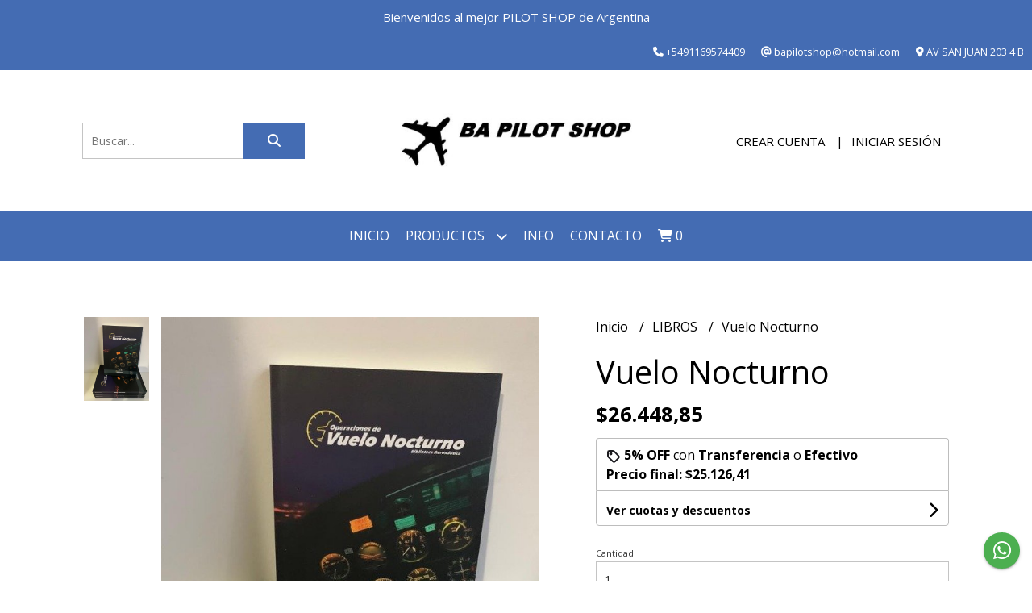

--- FILE ---
content_type: text/html; charset=UTF-8
request_url: https://bapilotshop.com.ar/libros/vuelo-nocturno
body_size: 16899
content:
<!DOCTYPE html>
<html lang="es">
<head> 
    <meta charset="UTF-8">
    <meta name="viewport" content="width=device-width,user-scalable=no,initial-scale=1.0,minimum-scale=1.0,maximum-scale=1.0"/>
    <meta name="csrf-token" content="5tg1PjhgUZdG1Vn2M06g5dC3w9fIdR6lNj6GQSXG">
    <meta http-equiv="X-UA-Compatible" content="ie=edge">
        <link rel="canonical" href="https://www.bapilotshop.com.ar/libros/vuelo-nocturno">
    <title>Vuelo Nocturno - BA PILOT SHOP</title>
     
    <meta name="description" content="Este libro trata de las habilidades del piloto para adaptarse a un vuelo sin visibilidad.">
    <meta property="og:url" content="https://www.bapilotshop.com.ar/libros/vuelo-nocturno"/>
    <meta property="og:type" content="product"/> 
    <meta property="og:title" content="Vuelo Nocturno"/>
    <meta property="og:description" content="Este libro trata de las habilidades del piloto para adaptarse a un vuelo sin visibilidad."/>
    <meta property="og:image" content="https://d22fxaf9t8d39k.cloudfront.net/0ecf0e9b111e144bf77b3b941725c6c3f5d8b6fe8145d53264193d4de11b187448024.jpg"/>
                <meta property="product:price:amount" content="26448.85"/> 
        <meta property="og:price:amount" content="26448.85"/> 
        <meta property="product:price:currency" content="ARS"/>
        <link rel="stylesheet" href="https://cdn.jsdelivr.net/npm/uikit@3.5.10/dist/css/uikit.min.css" />
    <link rel="stylesheet" href="https://d2gsyhqn7794lh.cloudfront.net/all.min.css" />
    <link rel="stylesheet" href="https://fonts.googleapis.com/css2?family=Open+Sans:wght@300;400;700&display=swap">
    <link rel="shortcut icon" href="https://d22fxaf9t8d39k.cloudfront.net/favicon.png"/>
    <style type="text/css">
        .uk-h1, .uk-h2, .uk-h3, .uk-h4, .uk-h5, .uk-h6, .uk-heading-2xlarge, .uk-heading-large, .uk-heading-medium, .uk-heading-small, .uk-heading-xlarge, h1, h2, h3, h4, h5, h6 
        { 
            font-family: 'Open Sans', sans-serif; 
        }
        html, body, p, span, .field__label, .field__input, .field__textarea, .field__select 
        { 
            font-family: 'Open Sans', sans-serif; 
        }
        .background--primary, .background--primary-hover:hover
        { 
            background-color: #446cb3; 
        } 
        .text--primary, .text--primary-hover:hover, body
        { 
            color: #000000; 
        }
        .contrast_text--primary, .contrast_text--primary-hover:hover
        { 
            color: #ffffff; 
        }
        .background--secondary, .background--secondary-hover:hover
        { 
            background-color: #6f96db; 
        } 
        .text--secondary, .text--secondary-hover:hover
        { 
            color: #000000; 
        }
        .contrast_text--secondary, .contrast_text--secondary-hover:hover
        { 
            color: #ffffff; 
        }
        .checkbox__check:checked::before
        {
            border: solid #446cb3;
        }
        .checkbox__check:checked,.checkbox__check:checked:focus
        {
            border: 1px solid #446cb3; 
        }
        .checkbox__check:checked + .checkout__label-text
        {
            color: #446cb3;
        }
        .border--primary
        {
            border: solid #000000; 
        }
        .border-radius
        {
            border-radius: 0px;
        }
        .field__input.border-radius, .field__select.border-radius, .field__textarea.border-radius
        {
            border-radius: 0px;
        }
        .field__input.border-radius.field__input--right-button
        {
            border-top-right-radius: 0px;
            border-bottom-right-radius: 0px;
        }
    </style>
    <link rel="stylesheet" href="https://d2op8dwcequzql.cloudfront.net/assets/1.35.0/templates/elegant/css/style.css"/>
                </head>
<body>

    
    <div id="mobile-menu-sidenav" class="mobile-menu-sidenav" uk-offcanvas="overlay: true; flip: false; mode: slide">
    <div class="mobile-menu-sidenav__offcanvas-bar uk-offcanvas-bar uk-offcanvas-bar--desktop-small uk-offcanvas-bar--mobile-small text--primary">
        <button class="mobile-menu-sidenav__offcanvas-close uk-offcanvas-close text--primary" type="button" uk-close></button>
        <div class="mobile-menu-sidenav__menu">
                <ul class="mobile-menu-sidenav__list uk-nav-default uk-nav-parent-icon" uk-nav>
                    <li class="mobile-menu-sidenav__list-item">
                        <a href="https://bapilotshop.com.ar" class="mobile-menu-sidenav__item-link">Inicio</a>
                    </li>
                    <li class="mobile-menu-sidenav__list-item uk-parent">
                        <a href="/productos" class="mobile-menu-sidenav__item-link">Productos</a>
                                                    <ul class="mobile-menu-sidenav__sublist uk-nav-default uk-nav-sub uk-nav-parent-icon" uk-nav>
                <li class="mobile-menu-sidenav__list-item">
            <a href="https://bapilotshop.com.ar/productos" class="mobile-menu-sidenav__item-link">
                Ver todo en Productos
            </a>
        </li>
                                            <li class="mobile-menu-sidenav__list-item">
                    <a href="https://bapilotshop.com.ar/accesorios" class="mobile-menu-sidenav__item-link">
                        ACCESORIOS
                    </a>
                </li>
                                                            <li class="mobile-menu-sidenav__list-item">
                    <a href="https://bapilotshop.com.ar/auriculares-headsets" class="mobile-menu-sidenav__item-link">
                        AURICULARES - HEADSETS
                    </a>
                </li>
                                                            <li class="mobile-menu-sidenav__list-item">
                    <a href="https://bapilotshop.com.ar/cartografia" class="mobile-menu-sidenav__item-link">
                        CARTOGRAFIA
                    </a>
                </li>
                                                            <li class="mobile-menu-sidenav__list-item">
                    <a href="https://bapilotshop.com.ar/computadores-y-plotters" class="mobile-menu-sidenav__item-link">
                        COMPUTADORES Y PLOTTERS
                    </a>
                </li>
                                                            <li class="mobile-menu-sidenav__list-item">
                    <a href="https://bapilotshop.com.ar/gps" class="mobile-menu-sidenav__item-link">
                        GPS
                    </a>
                </li>
                                                            <li class="mobile-menu-sidenav__list-item">
                    <a href="https://bapilotshop.com.ar/indumentaria" class="mobile-menu-sidenav__item-link">
                        INDUMENTARIA
                    </a>
                </li>
                                                            <li class="mobile-menu-sidenav__list-item">
                    <a href="https://bapilotshop.com.ar/libros" class="mobile-menu-sidenav__item-link">
                        LIBROS
                    </a>
                </li>
                                                            <li class="mobile-menu-sidenav__list-item">
                    <a href="https://bapilotshop.com.ar/libros-de-vuelo" class="mobile-menu-sidenav__item-link">
                        LIBROS DE VUELO
                    </a>
                </li>
                                                            <li class="mobile-menu-sidenav__list-item">
                    <a href="https://bapilotshop.com.ar/maquetas" class="mobile-menu-sidenav__item-link">
                        MAQUETAS
                    </a>
                </li>
                                                            <li class="mobile-menu-sidenav__list-item">
                    <a href="https://bapilotshop.com.ar/pierneras" class="mobile-menu-sidenav__item-link">
                        PIERNERAS
                    </a>
                </li>
                                                            <li class="mobile-menu-sidenav__list-item">
                    <a href="https://bapilotshop.com.ar/simulacion-de-vuelo" class="mobile-menu-sidenav__item-link">
                        SIMULACION DE VUELO
                    </a>
                </li>
                                                            <li class="mobile-menu-sidenav__list-item">
                    <a href="https://bapilotshop.com.ar/vhf" class="mobile-menu-sidenav__item-link">
                        VHF
                    </a>
                </li>
                        </ul>                                            </li>
                                                                        <li class="mobile-menu-sidenav__list-item">
                                <a href="https://bapilotshop.com.ar/info" class="mobile-menu-sidenav__item-link">INFO</a>
                            </li>
                                                                                                            <li class="mobile-menu-sidenav__list-item">
                            <a href="#contact-modal" class="mobile-menu-sidenav__item-link" uk-toggle>Contacto</a>
                        </li>
                                        <li class="mobile-menu-sidenav__list-item mobile-menu-sidenav__list-item--divider"></li>
                                            <li class="mobile-menu-sidenav__list-item">
                            <a href="#register-modal" class="mobile-menu-sidenav__item-link" uk-toggle>Crear cuenta</a>
                        </li>
                        <li class="mobile-menu-sidenav__list-item">
                            <a href="#login-modal" class="mobile-menu-sidenav__item-link" uk-toggle>Iniciar sesión</a>
                        </li>
                                                            </ul>
            </div>
    </div>
</div>    

    
            <div class="header-announcement background--primary">
            <p class="header-announcement__text contrast_text--primary">
                                    Bienvenidos al mejor PILOT SHOP de Argentina
                            </p>
        </div>
        

    
    <div class="header-contact uk-visible@s background--primary">
        <ul class="header-contact__list">
                            <li class="header-contact__list-item contrast_text--primary">
                    <i class="fas fa-phone"></i> +5491169574409
                </li>
                        <li class="header-contact__list-item contrast_text--primary">
                <i class="fas fa-at"></i> bapilotshop@hotmail.com
            </li>
                            <li class="header-contact__list-item contrast_text--primary">
                    <i class="fas fa-map-marker-alt"></i> AV SAN  JUAN 203 4 B
                </li>
                    </ul>
    </div>
    

    <div class="header uk-container">

        
        <div class="header-search header__left uk-flex uk-flex-center uk-flex-middle">
            <form method="GET" action="/search" class="header-search__form uk-flex-1">
                <div class="uk-grid-collapse uk-flex-center uk-grid" uk-grid>
                    <div class="uk-width-1-2@s uk-width-3-5">
                        <div class="field field--search">
                            <input type="text" name="q" min-length="2" id="search" class="field__input border-radius header-search__input field__input--right-button" autocomplete="off" placeholder="Buscar..." required/>
                        </div>
                    </div>
                    <div class="uk-width-auto@s uk-width-auto">
                        <button type="submit" id="search-btn" class="button uk-button-input--no-radius button--full background--primary background--primary-hover contrast_text--primary contrast_text--primary-hover uk-button uk-button-input border-radius"  data-label="&lt;i class=&quot;fas fa-search&quot;&gt;&lt;/i&gt;" data-spinner-ratio="0.75" >
     
        <i class="fas fa-search"></i>
    </button>                    </div>
                </div>
            </form>
        </div>
        

        
        <div class="header-logo header__center uk-flex uk-flex-center uk-flex-middle">
             
                <a href="https://bapilotshop.com.ar" class="header-logo__link">
                    <img src="https://d22fxaf9t8d39k.cloudfront.net/c13217f75a68d3d962cdb0de254c177c88094718e7df5e2e918148a08b602caa48024.jpeg" class="header-logo__image" alt="Logo"/>
                </a>
                    </div>
        

        
        <div class="header-top__user header__right uk-flex uk-flex-center uk-flex-middle">
            <ul class="header-top__user-list uk-flex uk-flex-row">
                                    <li class="user-list__item text--primary">
                        <a href="#register-modal" class="user-list__link" uk-toggle>Crear cuenta</a>
                    </li>
                    <li class="user-list__item text--primary">
                        <a href="#login-modal" class="user-list__link" uk-toggle>Iniciar sesión</a>
                    </li>
                            </ul>
        </div>
        

    </div>

    
    <div class="header-menu background--primary">
        <div class="uk-container">
            
            <nav class="header-menu__desktop uk-flex uk-flex-middle uk-flex-center uk-flex-wrap uk-visible@m">
                <ul class="header-menu__desktop-list uk-flex uk-flex-middle uk-flex-wrap">
                    <li class="desktop-list__item contrast_text--primary">
                        <a href="https://bapilotshop.com.ar" class="desktop-list__link">
                            Inicio
                        </a>
                    </li>
                    <li class="desktop-list__item contrast_text--primary">
                        <a href="/productos" class="desktop-list__link">Productos <i class="desktop-list__down-icon contrast_text--primary fas fa-chevron-down"></i></a>
                                                    <ul class="nav first background--primary">
                                        <li class="desktop-list__subitem contrast_text--primary">
                    <a href="https://bapilotshop.com.ar/accesorios" class="desktop-list__link">
                        ACCESORIOS
                    </a>
                </li>
                                                            <li class="desktop-list__subitem contrast_text--primary">
                    <a href="https://bapilotshop.com.ar/auriculares-headsets" class="desktop-list__link">
                        AURICULARES - HEADSETS
                    </a>
                </li>
                                                            <li class="desktop-list__subitem contrast_text--primary">
                    <a href="https://bapilotshop.com.ar/cartografia" class="desktop-list__link">
                        CARTOGRAFIA
                    </a>
                </li>
                                                            <li class="desktop-list__subitem contrast_text--primary">
                    <a href="https://bapilotshop.com.ar/computadores-y-plotters" class="desktop-list__link">
                        COMPUTADORES Y PLOTTERS
                    </a>
                </li>
                                                            <li class="desktop-list__subitem contrast_text--primary">
                    <a href="https://bapilotshop.com.ar/gps" class="desktop-list__link">
                        GPS
                    </a>
                </li>
                                                            <li class="desktop-list__subitem contrast_text--primary">
                    <a href="https://bapilotshop.com.ar/indumentaria" class="desktop-list__link">
                        INDUMENTARIA
                    </a>
                </li>
                                                            <li class="desktop-list__subitem contrast_text--primary">
                    <a href="https://bapilotshop.com.ar/libros" class="desktop-list__link">
                        LIBROS
                    </a>
                </li>
                                                            <li class="desktop-list__subitem contrast_text--primary">
                    <a href="https://bapilotshop.com.ar/libros-de-vuelo" class="desktop-list__link">
                        LIBROS DE VUELO
                    </a>
                </li>
                                                            <li class="desktop-list__subitem contrast_text--primary">
                    <a href="https://bapilotshop.com.ar/maquetas" class="desktop-list__link">
                        MAQUETAS
                    </a>
                </li>
                                                            <li class="desktop-list__subitem contrast_text--primary">
                    <a href="https://bapilotshop.com.ar/pierneras" class="desktop-list__link">
                        PIERNERAS
                    </a>
                </li>
                                                            <li class="desktop-list__subitem contrast_text--primary">
                    <a href="https://bapilotshop.com.ar/simulacion-de-vuelo" class="desktop-list__link">
                        SIMULACION DE VUELO
                    </a>
                </li>
                                                            <li class="desktop-list__subitem contrast_text--primary">
                    <a href="https://bapilotshop.com.ar/vhf" class="desktop-list__link">
                        VHF
                    </a>
                </li>
                        </ul>                                            </li>
                                                                        <li class="desktop-list__item contrast_text--primary">
                                <a href="https://bapilotshop.com.ar/info" class="desktop-list__link">
                                    INFO
                                </a>
                            </li>
                                                                                                                                <li class="desktop-list__item contrast_text--primary">
                            <a href="#contact-modal" class="desktop-list__link" uk-toggle>
                                Contacto
                            </a>
                        </li>
                                        <li class="desktop-list__item desktop-list__item--cart contrast_text--primary">
                        <a href="#" uk-toggle="target: #cart-sidenav" class="desktop-list__link">
                            <i class="contrast_text--primary fas fa-shopping-cart"></i>
                            <span class="cart-qty contrast_text--primary">0</span>
                        </a>
                    </li>
                </ul>
            </nav>
            
            
            
            <nav class="header-menu__mobile uk-flex uk-flex-middle uk-flex-between uk-hidden@m">
                <div class="mobile__hamburger">
                    <a href="#" class="mobile__hamburger-btn contrast_text--primary" uk-toggle="target: #mobile-menu-sidenav"><i class="fas fa-bars contrast_text--primary"></i></a>
                </div>
                <div class="mobile__actions">
                    <ul class="mobile__actions-list uk-flex uk-flex-row uk-flex-middle">
                        <li class="actions-list__item text--primary">
                            <a href="#" uk-toggle="target: #cart-sidenav" class="actions-list__item contrast_text--primary">
                                <i class="contrast_text--primary fas fa-shopping-cart"></i>
                                <span class="cart-qty contrast_text--primary">0</span>
                            </a>
                        </li>
                    </ul>
                </div>
            </nav>
            
        </div>
    </div>
    

    
        <section class="product-vip uk-container uk-section-block--m uk-section-block--half">
        <div class="product-vip__container uk-grid-large uk-flex-center uk-grid" uk-grid>
            
                            <div class="product-vip__left-container uk-width-1-2@s uk-width-1-1">
                    <div class="uk-grid-small uk-grid" uk-grid>
                        <div class="uk-width-1-6@m uk-visible@m">
                            <div class="product-vip__images-scroll-container">
                                                                <div class="product-vip__images-grid">
                                    <ul class="product-vip__images-grid-list">
                                                                                    <li class="product-vip__images-grid-list-item" data-index=0>
                                                <img data-src="https://d22fxaf9t8d39k.cloudfront.net/0ecf0e9b111e144bf77b3b941725c6c3f5d8b6fe8145d53264193d4de11b187448024.jpg" 
                                                class="product-vip__images-grid-mini-image lazy-image" 
                                                alt="Miniatura de producto - 0">
                                            </li>
                                         
                                    </ul>
                                </div>
                                                            </div>
                        </div>
                        <div class="uk-width-5-6@m uk-width-1-1">
                            <div class="product__vip-images-grid-wrapper">
                                <div uk-lightbox>
                                    <a class="product-vip__images-grid-full-image-lightbox" href="https://d22fxaf9t8d39k.cloudfront.net/0ecf0e9b111e144bf77b3b941725c6c3f5d8b6fe8145d53264193d4de11b187448024.jpg">
                                        <img src="https://d22fxaf9t8d39k.cloudfront.net/0ecf0e9b111e144bf77b3b941725c6c3f5d8b6fe8145d53264193d4de11b187448024.jpg" class="product-vip__images-grid-full-image">
                                    </a>
                                                                            <a href="https://d22fxaf9t8d39k.cloudfront.net/0ecf0e9b111e144bf77b3b941725c6c3f5d8b6fe8145d53264193d4de11b187448024.jpg"></a>
                                     
                                </div>
                            </div>
                        </div>
                         <div class="uk-width-1-1 uk-hidden@m">
                            <div class="product-vip__images-scroll-container-horizontal">
                                                                <div class="product-vip__images-grid-horizontal">
                                    <ul class="product-vip__images-grid-list uk-flex uk-flex-row">
                                                                                    <li class="product-vip__images-grid-list-item" data-index=0>
                                                <img data-src="https://d22fxaf9t8d39k.cloudfront.net/0ecf0e9b111e144bf77b3b941725c6c3f5d8b6fe8145d53264193d4de11b187448024.jpg" class="product-vip__images-grid-mini-image lazy-image" alt="Miniatura de producto - 0">
                                            </li>
                                         
                                    </ul>
                                </div>
                                                            </div>
                        </div>
                    </div>
                    <div class="product-vip__description uk-visible@m ql-container">
                        <p>Este libro trata de las habilidades del piloto para adaptarse a un vuelo sin visibilidad.</p>
                    </div>
                </div>
                        
            
            <div class="product-vip__right-container uk-width-2-5@m uk-width-1-1">
                <div class="uk-child-width-1-1 uk-grid" uk-grid>
                    <div>
                        <ul class="product-vip__breadcrumb breadcrumb">
                            <li class="breadcrumb__item">
                                <a href="https://bapilotshop.com.ar" class="breadcrumb__link text--primary text--primary-hover">
                                    Inicio
                                </a>
                            </li>
                                                            <li class="breadcrumb__item">
                                    <a href="https://bapilotshop.com.ar/libros" class="breadcrumb__link text--primary text--primary-hover">
                                        LIBROS
                                    </a>
                                </li>
                                                        <li class="breadcrumb__item">
                                <a href="https://bapilotshop.com.ar" class="breadcrumb__link text--primary text--primary-hover">
                                    Vuelo Nocturno
                                </a>
                            </li>
                        </ul>
                        <h1 class="product-vip__title text--primary">Vuelo Nocturno</h1>
                         
                            <p class="product-vip__price uk-flex uk-flex-middle text--primary">
                                <span class="product-vip__price-value">
                                                                        $26.448,85
                                </span>
                                                            </p>
                                                                                                
                                                                        <div class="product-vip__show-payment-offers-discount" data-discount="5">
                                        <svg xmlns="http://www.w3.org/2000/svg" viewBox="0 0 448 512" width="18px" height="16px" style="fill: white;stroke: #1C1B1F;stroke-width: 60;"><path d="M0 80L0 229.5c0 17 6.7 33.3 18.7 45.3l176 176c25 25 65.5 25 90.5 0L418.7 317.3c25-25 25-65.5 0-90.5l-176-176c-12-12-28.3-18.7-45.3-18.7L48 32C21.5 32 0 53.5 0 80zm112 32a32 32 0 1 1 0 64 32 32 0 1 1 0-64z"/></svg>
                                        <span class="product-vip__promo-transfer-value">
                                            <strong>5% OFF</strong> con <b>Transferencia</b> o <b>Efectivo</b>
                                        </span>
                                        <p class="uk-text-bolder">Precio final:  <span class="final-price">$25.126,41 </span></p>
                                    </div>
                                                                                                                                                                                                                <div class="product-vip__payment-offers-container" style="border-radius: 0px 0px 4px 4px;">
                                    
                                    <div class="product-vip__show-payment-offers-box" style="display: none;">
                                        <p class="product-vip__show-payment-offers-text text--primary">
                                            <a href="#" class="product-vip__show-payment-offers-link text--primary">
                                                Ver cuotas y descuentos
                                                <span class="product-vip__show-payment-offers-loading"></span>
                                            </a>
                                        </p>
                                        <i class="fa fa-chevron-right fa-lg product-vip__show-payment-offers-icon" aria-hidden="true"></i>
                                    </div>
                                </div>
                                                                                                                                <div class="product-vip__fields uk-child-width-1-1 uk-grid" uk-grid>
                                                                    <div>
                                        <form method="POST" action="#" id="add_to_cart-form">
                                            <input type="hidden" name="product" value="11745285">
                                            <input type="hidden" name="stock" value="26459320">
                                            <div id="add_to_cart-msg"></div>
                                                                                        <div class="uk-child-width-1-1 uk-grid-small uk-grid" uk-grid>
                                                <div>
                                                    <div class="field field--quantity">
            <label class="field__label field__label--quantity" for="quantity">Cantidad</label>
                <input type="number" name="quantity" id="quantity" class="field__input border-radius" value="1" data-regex="/^[1-9]{1}([0-9]?)*$/" data-message="Ingrese una cantidad válida"  data-required="1"/>
        <p class="field__message field__message--quantity"></p>
</div>                                                </div>
                                                                                                <div>
                                                    <button type="submit" id="add_to_cart-btn" class="button button--full background--primary background--primary-hover contrast_text--primary contrast_text--primary-hover uk-button uk-button-input border-radius"  data-label="Agregar al carrito" data-spinner-ratio="0.75" >
     
        Agregar al carrito
    </button>                                                </div>
                                            </div>
                                        </form>
                                    </div>
                                                                            <div>
                                            <form method="GET" action="#" id="shipment_cost-form">
                                                <div class="uk-grid-collapse uk-grid" uk-grid>
                                                                                                        <div class="uk-width-1-1">
                                                        <p class="product-vip__shipment-cost-title text--primary">
                                                            <i class="fas fa-truck"></i>
                                                            Calculá el costo de envío
                                                        </p>
                                                    </div>
                                                    <div class="uk-width-3-5">
                                                        <div class="field field--shipment_cost-cp">
         
        <input type="number" name="shipment_cost-cp" id="shipment_cost-cp" class="field__input border-radius field__input--right-button" data-regex="/^[1-9]{1}[0-9]{3}$/" data-message="Ingrese un código postal válido" placeholder="Código postal" data-required="0"/>
        <p class="field__message field__message--shipment_cost-cp"></p>
</div>                                                    </div>
                                                    <div class="uk-width-2-5">
                                                        <button type="submit" id="shipment_cost-btn" class="button uk-button-input--no-radius uk-button-input-outline button--full background--primary background--primary-hover contrast_text--primary contrast_text--primary-hover uk-button uk-button-input border-radius"  data-label="Calcular" data-spinner-ratio="0.75" >
     
        Calcular
    </button>                                                    </div>
                                                    <div class="uk-width-1-1">
                                                        <div class="product-vip__shipping-results uk-grid-small uk-child-width-1-1 uk-grid" uk-grid></div>
                                                    </div>
                                                </div>
                                            </form>        
                                        </div>
                                                                                                </div>
                                            </div>
                </div>
            </div>
            
            <div class="uk-width-1-1 uk-hidden@m">
                <div class="product-vip__description ql-container">
                    <p>Este libro trata de las habilidades del piloto para adaptarse a un vuelo sin visibilidad.</p>
                </div>
            </div>
        </div>
    </section>
     
    <div id="promotions-modal" class="modal" uk-modal>
    <div class="modal__dialog uk-modal-dialog">
        <form id="promotions-form" action="#" method="POST">
            <div class="modal__header uk-modal-header">
                <button class="modal__close text--primary text--primary-hover uk-modal-close-default" type="button" uk-close></button>
                <p class="modal__title uk-modal-title text--primary">Métodos de pago y financiación</p>
                            </div>
            <div class="modal__body uk-modal-body" uk-overflow-auto>
                <div id="promotions-alert"></div>
                <div id="promotions-modal-content">
                    <div class="uk-container">
            <ul id="promotions-payment-methods" uk-accordion="multiple: true">
            </ul>
       </div>
                </div>
            </div>
                    </form>
    </div>
</div>     
    

    
    <div id="login-modal" class="modal" uk-modal>
    <div class="modal__dialog uk-modal-dialog">
        <form id="login-form" action="#" method="POST">
            <div class="modal__header uk-modal-header">
                <button class="modal__close text--primary text--primary-hover uk-modal-close-default" type="button" uk-close></button>
                <p class="modal__title uk-modal-title text--primary">Iniciar sesión</p>
                            </div>
            <div class="modal__body uk-modal-body" >
                <div id="login-alert"></div>
                <div id="login-modal-content">
                    <div class="uk-grid-small uk-child-width-1-1" uk-grid>
            <div>
                <div class="field field--login_email">
            <label class="field__label field__label--login_email" for="login_email">Email</label>
         
        <input type="email" name="login_email" id="login_email" class="field__input border-radius" data-regex="/^[\w\-\.]+\@[a-zA-Z0-9\.\-]+\.[a-zA-z]{2,7}$/" data-message="Ingrese un email válido"  data-required="1"/>
        <p class="field__message field__message--login_email"></p>
</div>            </div>
            <div>
                <div class="field field--login_password">
            <label class="field__label field__label--login_password" for="login_password">Contraseña</label>
         
        <input type="password" name="login_password" id="login_password" class="field__input border-radius" data-regex="/^.{6,12}$/" data-message="Ingrese una contraseña válida [6-12 caracteres de longitud]"  data-required="1"/>
        <p class="field__message field__message--login_password"></p>
</div>            </div>
            <div>
                <p class="login__message text--primary text--primary-hover uk-text-right">
                    Ha olvidado su contraseña? <a href="#recover-modal" class="login__link text--primary-hover" uk-toggle>Recuperar</a>
                </p>
                <p class="login__message text--primary text--primary-hover uk-text-right">
                    Aún no tiene cuenta? <a href="#register-modal" class="login__link text--primary-hover" uk-toggle>Crear cuenta</a>
                </p>
            </div>
        </div>
                </div>
            </div>
                            <div id="login-modal-footer" class="modal__footer uk-modal-footer uk-flex uk-flex-right">
                    <button type="submit" id="login-btn" class="button button--half background--primary background--primary-hover contrast_text--primary contrast_text--primary-hover uk-button uk-button-normal border-radius"  data-label="Ingresar" data-spinner-ratio="0.75" >
     
        Ingresar
    </button>
                </div>
                    </form>
    </div>
</div>

 
<div id="recover-modal" class="modal" uk-modal>
    <div class="modal__dialog uk-modal-dialog">
        <form id="recover-form" action="#" method="POST">
            <div class="modal__header uk-modal-header">
                <button class="modal__close text--primary text--primary-hover uk-modal-close-default" type="button" uk-close></button>
                <p class="modal__title uk-modal-title text--primary">Recuperar contraseña</p>
                            </div>
            <div class="modal__body uk-modal-body" >
                <div id="recover-alert"></div>
                <div id="recover-modal-content">
                    <div class="field field--recover_email">
            <label class="field__label field__label--recover_email" for="recover_email">Email</label>
         
        <input type="email" name="recover_email" id="recover_email" class="field__input border-radius" data-regex="/^[\w\-\.]+\@[a-zA-Z0-9\.\-]+\.[a-zA-z]{2,7}$/" data-message="Ingrese un email válido"  data-required="1"/>
        <p class="field__message field__message--recover_email"></p>
</div>
                </div>
            </div>
                            <div id="recover-modal-footer" class="modal__footer uk-modal-footer uk-flex uk-flex-right">
                    <button type="submit" id="recover-btn" class="button button--half background--primary background--primary-hover contrast_text--primary contrast_text--primary-hover uk-button uk-button-normal border-radius"  data-label="Recuperar" data-spinner-ratio="0.75" >
     
        Recuperar
    </button>
                </div>
                    </form>
    </div>
</div>

 
<div id="register-modal" class="modal" uk-modal>
    <div class="modal__dialog uk-modal-dialog">
        <form id="register-form" action="#" method="POST">
            <div class="modal__header uk-modal-header">
                <button class="modal__close text--primary text--primary-hover uk-modal-close-default" type="button" uk-close></button>
                <p class="modal__title uk-modal-title text--primary">Crear cuenta</p>
                            </div>
            <div class="modal__body uk-modal-body" uk-overflow-auto>
                <div id="register-alert"></div>
                <div id="register-modal-content">
                    <div class="uk-grid-small" uk-grid>
            <div class="uk-width-1-2">
                <div class="field field--register_name">
            <label class="field__label field__label--register_name" for="register_name">Nombre</label>
         
        <input type="text" name="register_name" id="register_name" class="field__input border-radius" data-regex="/^(?=.{2,45}$)([a-zA-Zá-úÁ-Ú](\s[a-zA-Zá-úÁ-Ú])?(\s)?)*$/" data-message="Ingrese un nombre válido"  data-required="1"/>
        <p class="field__message field__message--register_name"></p>
</div>            </div>
            <div class="uk-width-1-2">
                <div class="field field--register_surname">
            <label class="field__label field__label--register_surname" for="register_surname">Apellido</label>
         
        <input type="text" name="register_surname" id="register_surname" class="field__input border-radius" data-regex="/^(?=.{2,45}$)([a-zA-Zá-úÁ-Ú](\s[a-zA-Zá-úÁ-Ú])?(\s)?)*$/" data-message="Ingrese un apellido válido"  data-required="1"/>
        <p class="field__message field__message--register_surname"></p>
</div>            </div>
            <div class="uk-width-1-1">
                <div class="field field--register_email">
            <label class="field__label field__label--register_email" for="register_email">Email</label>
         
        <input type="email" name="register_email" id="register_email" class="field__input border-radius" data-regex="/^[\w\-\.]+\@[a-zA-Z0-9\.\-]+\.[a-zA-z]{2,7}$/" data-message="Ingrese un email válido"  data-required="1"/>
        <p class="field__message field__message--register_email"></p>
</div>            </div>
            <div class="uk-width-1-1">
                <div class="field field--register_phone">
            <label class="field__label field__label--register_phone" for="register_phone">Teléfono (opcional)</label>
         
        <input type="tel" name="register_phone" id="register_phone" class="field__input border-radius" data-regex="/^((\+)?(54|549)?(\s)?(\()?(0)?(?!15)((11)(\))?[\-\s]{0,3}(15)?[\-\s]{0,3}[\d]{4}[\-\s]{0,3}[\d]{4}|(2|3)[\d]{2}(\))?[\-\s]{0,3}(15)?[\-\s]{0,3}[\d]{3}[\-\s]{0,3}[\d]{4}|(2|3)[\d]{3}(\))?[\-\s]{0,3}(15)?[\-\s]{0,3}[\d]{3}[\-\s]{0,3}[\d]{3})|[\+\(]{0,2}(56|569|598|595|55|52|57|58|51|591)[\s\-\(\)]{0,3}[\d]{1}[\s\-\(\)]{0,3}[\d]{1,3}[\s\-\)]{0,3}[\d]{3}[\s\-\)]{0,3}[\d]{3,4})$/" data-message="Ingrese un número de teléfono válido con código de area"  data-required="0"/>
        <p class="field__message field__message--register_phone"></p>
</div>            </div>
            <div class="uk-width-1-2">
                <div class="field field--register_password">
            <label class="field__label field__label--register_password" for="register_password">Contraseña</label>
         
        <input type="password" name="register_password" id="register_password" class="field__input border-radius" data-regex="/^.{6,12}$/" data-message="Ingrese una contraseña válida [6-12 caracteres de longitud]"  data-required="1"/>
        <p class="field__message field__message--register_password"></p>
</div>            </div>
            <div class="uk-width-1-2">
                <div class="field field--register_repeat_password">
            <label class="field__label field__label--register_repeat_password" for="register_repeat_password">Repetir contraseña</label>
         
        <input type="password" name="register_repeat_password" id="register_repeat_password" class="field__input border-radius" data-regex="/^.{6,12}$/" data-message="Ingrese una contraseña válida [6-12 caracteres de longitud]"  data-required="1"/>
        <p class="field__message field__message--register_repeat_password"></p>
</div>            </div>
        </div>
                </div>
            </div>
                            <div id="register-modal-footer" class="modal__footer uk-modal-footer uk-flex uk-flex-right">
                    <button type="submit" id="register-btn" class="button button--half background--primary background--primary-hover contrast_text--primary contrast_text--primary-hover uk-button uk-button-normal border-radius"  data-label="Crear cuenta" data-spinner-ratio="0.75" >
     
        Crear cuenta
    </button>
                </div>
                    </form>
    </div>
</div>

 
<div id="wholesaler-modal" class="modal" uk-modal>
    <div class="modal__dialog uk-modal-dialog">
        <form id="wholesaler-form" action="#" method="POST">
            <div class="modal__header uk-modal-header">
                <button class="modal__close text--primary text--primary-hover uk-modal-close-default" type="button" uk-close></button>
                <p class="modal__title uk-modal-title text--primary">Solicitar cuenta mayorista</p>
                                    <p class="modal__subtitle uk-text-justify">Usted solicitará una cuenta mayorista para poder acceder a nuestra lista de productos mayoristas. Esta solicitud será revisada a la brevedad y será notificado por email cuando la verificación haya concluído.</p>
                            </div>
            <div class="modal__body uk-modal-body" uk-overflow-auto>
                <div id="wholesaler-alert"></div>
                <div id="wholesaler-modal-content">
                    <div class="uk-grid-small" uk-grid>
            <div class="uk-width-1-2">
                <div class="field field--wholesaler_name">
            <label class="field__label field__label--wholesaler_name" for="wholesaler_name">Nombre</label>
         
        <input type="text" name="wholesaler_name" id="wholesaler_name" class="field__input border-radius" data-regex="/^(?=.{2,45}$)([a-zA-Zá-úÁ-Ú](\s[a-zA-Zá-úÁ-Ú])?(\s)?)*$/" data-message="Ingrese un nombre válido"  data-required="1"/>
        <p class="field__message field__message--wholesaler_name"></p>
</div>            </div>
            <div class="uk-width-1-2">
                <div class="field field--wholesaler_surname">
            <label class="field__label field__label--wholesaler_surname" for="wholesaler_surname">Apellido</label>
         
        <input type="text" name="wholesaler_surname" id="wholesaler_surname" class="field__input border-radius" data-regex="/^(?=.{2,45}$)([a-zA-Zá-úÁ-Ú](\s[a-zA-Zá-úÁ-Ú])?(\s)?)*$/" data-message="Ingrese un apellido válido"  data-required="1"/>
        <p class="field__message field__message--wholesaler_surname"></p>
</div>            </div>
            <div class="uk-width-1-1">
                <div class="field field--wholesaler_email">
            <label class="field__label field__label--wholesaler_email" for="wholesaler_email">Email</label>
         
        <input type="email" name="wholesaler_email" id="wholesaler_email" class="field__input border-radius" data-regex="/^[\w\-\.]+\@[a-zA-Z0-9\.\-]+\.[a-zA-z]{2,7}$/" data-message="Ingrese un email válido"  data-required="1"/>
        <p class="field__message field__message--wholesaler_email"></p>
</div>            </div>
            <div class="uk-width-1-1">
                <div class="field field--wholesaler_phone">
            <label class="field__label field__label--wholesaler_phone" for="wholesaler_phone">Teléfono</label>
         
        <input type="tel" name="wholesaler_phone" id="wholesaler_phone" class="field__input border-radius" data-regex="/^((\+)?(54|549)?(\s)?(\()?(0)?(?!15)((11)(\))?[\-\s]{0,3}(15)?[\-\s]{0,3}[\d]{4}[\-\s]{0,3}[\d]{4}|(2|3)[\d]{2}(\))?[\-\s]{0,3}(15)?[\-\s]{0,3}[\d]{3}[\-\s]{0,3}[\d]{4}|(2|3)[\d]{3}(\))?[\-\s]{0,3}(15)?[\-\s]{0,3}[\d]{3}[\-\s]{0,3}[\d]{3})|[\+\(]{0,2}(56|569|598|595|55|52|57|58|51|591)[\s\-\(\)]{0,3}[\d]{1}[\s\-\(\)]{0,3}[\d]{1,3}[\s\-\)]{0,3}[\d]{3}[\s\-\)]{0,3}[\d]{3,4})$/" data-message="Ingrese un número de teléfono válido con código de area"  data-required="1"/>
        <p class="field__message field__message--wholesaler_phone"></p>
</div>            </div>
            <div class="uk-width-1-2">
                <div class="field field--wholesaler_password">
            <label class="field__label field__label--wholesaler_password" for="wholesaler_password">Contraseña</label>
         
        <input type="password" name="wholesaler_password" id="wholesaler_password" class="field__input border-radius" data-regex="/^.{6,12}$/" data-message="Ingrese una contraseña válida [6-12 caracteres de longitud]"  data-required="1"/>
        <p class="field__message field__message--wholesaler_password"></p>
</div>            </div>
            <div class="uk-width-1-2">
                <div class="field field--wholesaler_repeat_password">
            <label class="field__label field__label--wholesaler_repeat_password" for="wholesaler_repeat_password">Repetir contraseña</label>
         
        <input type="password" name="wholesaler_repeat_password" id="wholesaler_repeat_password" class="field__input border-radius" data-regex="/^.{6,12}$/" data-message="Ingrese una contraseña válida [6-12 caracteres de longitud]"  data-required="1"/>
        <p class="field__message field__message--wholesaler_repeat_password"></p>
</div>            </div>
            <div class="uk-width-1-1">
                <div class="field field--wholesaler_message">
    <label class="field__label field__label--wholesaler_message" for="wholesaler_message">Mensaje (opcional)</label>
    <textarea name="wholesaler_message" id="wholesaler_message" class="field__textarea border-radius" data-regex="/^[\s\S]{20,5000}$/" data-message="Ingrese un mensaje válido [Debe contener al menos 20 caracteres]"  data-required="0"/></textarea>
    <p class="field__message field__message--wholesaler_message"></p>
</div>            </div>
        </div>
                </div>
            </div>
                            <div id="wholesaler-modal-footer" class="modal__footer uk-modal-footer uk-flex uk-flex-right">
                    <button type="submit" id="wholesaler-btn" class="button button--half background--primary background--primary-hover contrast_text--primary contrast_text--primary-hover uk-button uk-button-normal border-radius"  data-label="Enviar solicitud" data-spinner-ratio="0.75" >
     
        Enviar solicitud
    </button>
                </div>
                    </form>
    </div>
</div>

 
<div id="contact-modal" class="modal" uk-modal>
    <div class="modal__dialog uk-modal-dialog">
        <form id="contact-form" action="#" method="POST">
            <div class="modal__header uk-modal-header">
                <button class="modal__close text--primary text--primary-hover uk-modal-close-default" type="button" uk-close></button>
                <p class="modal__title uk-modal-title text--primary">Contacto</p>
                            </div>
            <div class="modal__body uk-modal-body" uk-overflow-auto>
                <div id="contact-alert"></div>
                <div id="contact-modal-content">
                    <div class="uk-grid-small" uk-grid>
            <input type="hidden" id="contact_product_id" name="contact_product_id" value="0"/>
            <input type="hidden" id="contact_stk_id" name="contact_stk_id" value="0"/>
            <div class="uk-width-1-1" id="contact__show-product"></div>
            <div class="uk-width-1-1">
                <div class="field field--contact_full_name">
            <label class="field__label field__label--contact_full_name" for="contact_full_name">Nombre completo</label>
         
        <input type="text" name="contact_full_name" id="contact_full_name" class="field__input border-radius" data-regex="/^(?=.{5,90}$)([a-zA-Zá-úÁ-Ú](\s[a-zA-Zá-úÁ-Ú])?(\s)?)*$/" data-message="Ingrese un nombre y apellido válidos"  data-required="1"/>
        <p class="field__message field__message--contact_full_name"></p>
</div>            </div>
            <div class="uk-width-1-2">
                <div class="field field--contact_email">
            <label class="field__label field__label--contact_email" for="contact_email">Email</label>
         
        <input type="email" name="contact_email" id="contact_email" class="field__input border-radius" data-regex="/^[\w\-\.]+\@[a-zA-Z0-9\.\-]+\.[a-zA-z]{2,7}$/" data-message="Ingrese un email válido"  data-required="1"/>
        <p class="field__message field__message--contact_email"></p>
</div>            </div>
            <div class="uk-width-1-2">
                <div class="field field--contact_phone">
            <label class="field__label field__label--contact_phone" for="contact_phone">Teléfono (opcional)</label>
         
        <input type="tel" name="contact_phone" id="contact_phone" class="field__input border-radius" data-regex="/^((\+)?(54|549)?(\s)?(\()?(0)?(?!15)((11)(\))?[\-\s]{0,3}(15)?[\-\s]{0,3}[\d]{4}[\-\s]{0,3}[\d]{4}|(2|3)[\d]{2}(\))?[\-\s]{0,3}(15)?[\-\s]{0,3}[\d]{3}[\-\s]{0,3}[\d]{4}|(2|3)[\d]{3}(\))?[\-\s]{0,3}(15)?[\-\s]{0,3}[\d]{3}[\-\s]{0,3}[\d]{3})|[\+\(]{0,2}(56|569|598|595|55|52|57|58|51|591)[\s\-\(\)]{0,3}[\d]{1}[\s\-\(\)]{0,3}[\d]{1,3}[\s\-\)]{0,3}[\d]{3}[\s\-\)]{0,3}[\d]{3,4})$/" data-message="Ingrese un número de teléfono válido con código de area"  data-required="0"/>
        <p class="field__message field__message--contact_phone"></p>
</div>            </div>
            <div class="uk-width-1-1">
                <div class="field field--contact_message">
    <label class="field__label field__label--contact_message" for="contact_message">Mensaje</label>
    <textarea name="contact_message" id="contact_message" class="field__textarea border-radius" data-regex="/^[\s\S]{20,5000}$/" data-message="Ingrese un mensaje válido [Debe contener al menos 20 caracteres]"  data-required="1"/></textarea>
    <p class="field__message field__message--contact_message"></p>
</div>            </div>
        </div>
                </div>
            </div>
                            <div id="contact-modal-footer" class="modal__footer uk-modal-footer uk-flex uk-flex-right">
                    <button type="submit" id="contact-btn" class="button button--half background--primary background--primary-hover contrast_text--primary contrast_text--primary-hover uk-button uk-button-normal border-radius"  data-label="Enviar" data-spinner-ratio="0.75" >
     
        Enviar
    </button>
                </div>
                    </form>
    </div>
</div>

 
<div id="regret-modal" class="modal" uk-modal>
    <div class="modal__dialog uk-modal-dialog">
        <form id="regret-form" action="#" method="POST">
            <div class="modal__header uk-modal-header">
                <button class="modal__close text--primary text--primary-hover uk-modal-close-default" type="button" uk-close></button>
                <p class="modal__title uk-modal-title text--primary">Solicitud: cancelación de compra</p>
                                    <p class="modal__subtitle uk-text-justify">La solicitud tendrá validez si es realizada dentro de los plazos determinados en la <a target="_blank" rel="noreferrer noreferrer" href="https://www.boletinoficial.gob.ar/detalleAviso/primera/235729/20201005" style="text-decoration: underline;color: blue;">Resolución 424/2020</a> de la Secretaría de Comercio Interior y no se traten de productos exceptuados como productos personalizados y todos los comprendidos en el art. 1116 del Código Civil y Comercial.</p>
                            </div>
            <div class="modal__body uk-modal-body" uk-overflow-auto>
                <div id="regret-alert"></div>
                <div id="regret-modal-content">
                    <div class="uk-grid-small" uk-grid>
            <div class="uk-width-1-1">
                <div class="field field--regret_full_name">
            <label class="field__label field__label--regret_full_name" for="regret_full_name">Nombre completo</label>
         
        <input type="text" name="regret_full_name" id="regret_full_name" class="field__input border-radius" data-regex="/^(?=.{5,90}$)([a-zA-Zá-úÁ-Ú](\s[a-zA-Zá-úÁ-Ú])?(\s)?)*$/" data-message="Ingrese un nombre y apellido válidos"  data-required="1"/>
        <p class="field__message field__message--regret_full_name"></p>
</div>            </div>
            <div class="uk-width-1-1">
                <div class="field field--regret_email">
            <label class="field__label field__label--regret_email" for="regret_email">Email (con el que se realizó la compra)</label>
         
        <input type="email" name="regret_email" id="regret_email" class="field__input border-radius" data-regex="/^[\w\-\.]+\@[a-zA-Z0-9\.\-]+\.[a-zA-z]{2,7}$/" data-message="Ingrese un email válido"  data-required="1"/>
        <p class="field__message field__message--regret_email"></p>
</div>            </div>
            <div class="uk-width-1-1">
                <div class="field field--regret_phone">
            <label class="field__label field__label--regret_phone" for="regret_phone">Teléfono</label>
         
        <input type="tel" name="regret_phone" id="regret_phone" class="field__input border-radius" data-regex="/^((\+)?(54|549)?(\s)?(\()?(0)?(?!15)((11)(\))?[\-\s]{0,3}(15)?[\-\s]{0,3}[\d]{4}[\-\s]{0,3}[\d]{4}|(2|3)[\d]{2}(\))?[\-\s]{0,3}(15)?[\-\s]{0,3}[\d]{3}[\-\s]{0,3}[\d]{4}|(2|3)[\d]{3}(\))?[\-\s]{0,3}(15)?[\-\s]{0,3}[\d]{3}[\-\s]{0,3}[\d]{3})|[\+\(]{0,2}(56|569|598|595|55|52|57|58|51|591)[\s\-\(\)]{0,3}[\d]{1}[\s\-\(\)]{0,3}[\d]{1,3}[\s\-\)]{0,3}[\d]{3}[\s\-\)]{0,3}[\d]{3,4})$/" data-message="Ingrese un número de teléfono válido con código de area"  data-required="1"/>
        <p class="field__message field__message--regret_phone"></p>
</div>            </div>
            <div class="uk-width-1-1">
                <div class="field field--regret_order">
            <label class="field__label field__label--regret_order" for="regret_order">Número de orden sin # (te llegó por email al momento de realizar la compra)</label>
         
        <input type="number" name="regret_order" id="regret_order" class="field__input border-radius" data-regex="/^[1-9]{1}([0-9]?)*$/" data-message="Ingrese un número válido"  data-required="1"/>
        <p class="field__message field__message--regret_order"></p>
</div>            </div>
            <div class="uk-width-1-1">
                <div class="field field--regret_message">
    <label class="field__label field__label--regret_message" for="regret_message">Aclaraciones: información sobre el inconveniente, productos que quieres devolver, dirección de retiro, otras observaciones.</label>
    <textarea name="regret_message" id="regret_message" class="field__textarea border-radius" data-regex="/^[\s\S]{20,5000}$/" data-message="Ingrese un mensaje válido [Debe contener al menos 20 caracteres]"  data-required="1"/></textarea>
    <p class="field__message field__message--regret_message"></p>
</div>            </div>
        </div>
                </div>
            </div>
                            <div id="regret-modal-footer" class="modal__footer uk-modal-footer uk-flex uk-flex-right">
                    <button type="submit" id="regret-btn" class="button button--half background--primary background--primary-hover contrast_text--primary contrast_text--primary-hover uk-button uk-button-normal border-radius"  data-label="Enviar" data-spinner-ratio="0.75" >
     
        Enviar
    </button>
                </div>
                    </form>
    </div>
</div>    

    
    <footer class="footer">
        <div class="footer__top background--secondary">
            <div class="footer__container uk-container">
                <div class="footer__top__items uk-grid-small uk-flex-between" uk-grid>
                    <div class="footer__top__left uk-width-1-2@m uk-width-1-1">
                        <div class="footer__top__item">
                            <h5 class="footer__top__title contrast_text--secondary">Medios de pago</h5>
                            <div class="footer__top__icons uk-flex uk-flex-row uk-flex-wrap">
                                <img src="https://dk0k1i3js6c49.cloudfront.net/applications/logos/payment-icons/2.png" class="footer__top__icon" alt="Medio Pago"> 
    <img src="https://dk0k1i3js6c49.cloudfront.net/applications/logos/payment-icons/3.png" class="footer__top__icon" alt="Medio Pago"> 
    <img src="https://dk0k1i3js6c49.cloudfront.net/applications/logos/payment-icons/5.png" class="footer__top__icon" alt="Medio Pago"> 
                            </div>
                        </div>
                        <div class="footer__top__item">
                            <h5 class="footer__top__title contrast_text--secondary">Medios de envío</h5>
                            <div class="footer__top__icons uk-flex uk-flex-row uk-flex-wrap">
                                <img src="https://dk0k1i3js6c49.cloudfront.net/iconos-envio/correo-argentino.png" class="footer__top__icon" alt="Medio Envio"> 
    <img src="https://dk0k1i3js6c49.cloudfront.net/iconos-envio/retiro-local.png" class="footer__top__icon" alt="Medio Envio"> 
    <img src="https://dk0k1i3js6c49.cloudfront.net/iconos-envio/acordar.png" class="footer__top__icon" alt="Medio Envio"> 
                            </div>
                        </div>
                    </div>
                    <div class="footer__top__right uk-width-1-3@l uk-width-1-2@m uk-width-1-1">
                                                    <div class="footer__top__item">
                                <h5 class="footer__top__title contrast_text--secondary">Nuestras redes sociales</h5>
                                <ul class="footer__top__social-media-list uk-flex uk-flex-row uk-flex-wrap">
                                                                            <li class="footer__top__social-media-item contrast_text--secondary">
                                            <a href="https://facebook.com/JuanBAPS" class="footer__top__social-media-link" target="_blank">
                                                <i class="fab fa-facebook-f footer__top__social-media-icon"></i>
                                            </a>
                                        </li>
                                                                                                                                                    <li class="footer__top__social-media-item contrast_text--secondary">
                                            <a href="https://instagram.com/bapilotshop.ar" class="footer__top__social-media-link" target="_blank">
                                                <i class="fab fa-instagram footer__top__social-media-icon"></i>
                                            </a>
                                        </li>
                                                                                                                                                                                </ul>
                            </div>
                                                <div class="footer__top__item">
                            <h5 class="footer__top__title contrast_text--secondary">Contacto</h5>
                            <div class="footer__top__icons uk-flex uk-flex-row uk-flex-wrap">
                                <ul class="footer__top__info-list uk-flex uk-flex-column">
                                    <li class="footer__top__info-item contrast_text--secondary">
                                        <a href="mailto:bapilotshop@hotmail.com" class="footer__top__info-link" target="_blank">
                                            <i class="fas fa-envelope footer__top__info-icon"></i> bapilotshop@hotmail.com
                                        </a>
                                    </li>
                                                                            <li class="footer__top__info-item contrast_text--secondary">
                                            <a href="sms:+5491169574409" class="footer__top__info-link" target="_blank">
                                                <i class="fas fa-phone footer__top__info-icon"></i> +5491169574409
                                            </a>
                                        </li>
                                                                                                                <li class="footer__top__info-item contrast_text--secondary">
                                            <i class="fas fa-map-marker-alt footer__top__info-icon"></i> AV SAN  JUAN 203 4 B
                                        </li>
                                                                        <li class="footer__top__info-item contrast_text--secondary">
                                        <a href="#regret-modal" uk-toggle>
                                            <i class="fas fa-chevron-right footer__top__info-icon"></i> Botón de arrepentimiento
                                        </a>
                                    </li>
                                </ul>
                            </div>
                        </div>
                                            </div>
                </div>
            </div>
        </div>
        <div class="footer__bottom background--primary">
            <div class="footer__container uk-container">
                <div class="footer__bottom__items uk-flex uk-flex-between">
                    <div class="footer__bottom__copyright uk-flex uk-flex-row uk-flex-middle">
                        <p class="footer__bottom__copyright-text contrast_text--primary">Tienda creada con </p>
                        <a href="https://www.empretienda.com"  target="_blank">
                            <svg class="footer__bottom__copyright-empretienda-logo" width="104px" height="15px" viewBox="0 0 104 15" version="1.1" xmlns="http://www.w3.org/2000/svg" xmlns:xlink="http://www.w3.org/1999/xlink">
                                <g id="Page-1" stroke="none" stroke-width="1" fill="none" fill-rule="evenodd">
                                    <g fill="#ffffff" fill-rule="nonzero">
                                        <g id="Group" transform="translate(19.230769, 0.769231)">
                                            <path d="M19.35,10.2384615 C18.7269231,10.2384615 18.1384615,10.2384615 17.5076923,10.2384615 C17.5076923,10.1192308 17.5076923,10.0115385 17.5076923,9.90384615 C17.5076923,8.66923077 17.5076923,7.43461538 17.5076923,6.2 C17.5076923,6.06923077 17.5076923,5.93846154 17.4923077,5.81153846 C17.4,5.05 17.0038462,4.65769231 16.3269231,4.64615385 C15.6230769,4.63461538 15.1230769,5.06923077 15.0192308,5.79230769 C14.9884615,6.00384615 14.9769231,6.21923077 14.9769231,6.43076923 C14.9730769,7.58076923 14.9769231,8.73461538 14.9769231,9.88461538 C14.9769231,9.99615385 14.9769231,10.1038462 14.9769231,10.2538462 C14.3884615,10.2538462 13.8269231,10.2615385 13.2615385,10.2423077 C13.2153846,10.2423077 13.1384615,10.0807692 13.1384615,9.99615385 C13.1307692,9.03076923 13.1346154,8.06538462 13.1307692,7.1 C13.1307692,6.68076923 13.1384615,6.26538462 13.1230769,5.84615385 C13.0961538,5.16153846 12.7307692,4.74230769 12.1038462,4.65384615 C11.4730769,4.56538462 10.9038462,4.90384615 10.7153846,5.51538462 C10.6346154,5.77692308 10.6,6.06153846 10.6,6.33461538 C10.5884615,7.52307692 10.5961538,8.71153846 10.5961538,9.9 C10.5961538,10.0076923 10.5961538,10.1153846 10.5961538,10.2384615 C9.96923077,10.2384615 9.38076923,10.2384615 8.77307692,10.2384615 C8.77307692,7.87692308 8.77307692,5.53076923 8.77307692,3.16538462 C9.36923077,3.16538462 9.95769231,3.16538462 10.5769231,3.16538462 C10.5884615,3.36538462 10.6,3.57307692 10.6115385,3.85 C11.1538462,3.17307692 11.8346154,2.93461538 12.6076923,2.94230769 C13.3961538,2.95 14.05,3.25 14.4807692,3.90769231 C14.6423077,3.76923077 14.7807692,3.63461538 14.9307692,3.51538462 C15.8,2.85 16.7615385,2.77307692 17.7461538,3.15769231 C18.7038462,3.53076923 19.1576923,4.31923077 19.2961538,5.30384615 C19.3461538,5.65 19.3461538,6.00769231 19.3461538,6.35769231 C19.3538462,7.54615385 19.35,8.73461538 19.35,9.92307692 C19.35,10.0230769 19.35,10.1230769 19.35,10.2384615 Z" id="Path"></path>
                                            <path d="M73.6038462,3.91538462 C73.6038462,2.69615385 73.6038462,1.52307692 73.6038462,0.319230769 C74.2192308,0.319230769 74.8153846,0.319230769 75.4307692,0.319230769 C75.4307692,3.62307692 75.4307692,6.91923077 75.4307692,10.2384615 C74.8346154,10.2384615 74.2461538,10.2384615 73.6192308,10.2384615 C73.6192308,9.99615385 73.6192308,9.75384615 73.6192308,9.50769231 C73.5653846,9.51153846 73.5384615,9.50384615 73.5307692,9.51538462 C72.4807692,10.8346154 69.7230769,10.9269231 68.4,8.8 C67.2038462,6.87692308 67.8923077,4.25 69.8423077,3.28076923 C71.0269231,2.69230769 72.6576923,2.86923077 73.4923077,3.84230769 C73.5076923,3.86153846 73.5346154,3.86923077 73.6038462,3.91538462 Z M69.6538462,6.7 C69.6538462,7.87692308 70.4846154,8.71153846 71.6461538,8.70384615 C72.7846154,8.69615385 73.6076923,7.85384615 73.6076923,6.69230769 C73.6076923,5.52692308 72.7884615,4.69615385 71.6384615,4.69615385 C70.4692308,4.69615385 69.6538462,5.51923077 69.6538462,6.7 Z" id="Shape"></path>
                                            <path d="M22.7538462,9.44230769 C22.7538462,10.6923077 22.7538462,11.8769231 22.7538462,13.0807692 C22.1423077,13.0807692 21.5538462,13.0807692 20.9384615,13.0807692 C20.9384615,9.78461538 20.9384615,6.48846154 20.9384615,3.16923077 C21.5307692,3.16923077 22.1269231,3.16923077 22.7538462,3.16923077 C22.7538462,3.41538462 22.7538462,3.65 22.7538462,3.86538462 C23.1192308,3.63076923 23.45,3.34615385 23.8307692,3.18461538 C25.2038462,2.60769231 26.8038462,3.07307692 27.7461538,4.28076923 C28.8230769,5.66153846 28.8115385,7.73846154 27.7423077,9.12692308 C26.4730769,10.7653846 23.9884615,10.8769231 22.7538462,9.44230769 Z M22.7576923,6.65769231 C22.7423077,7.83846154 23.5576923,8.69230769 24.7076923,8.70384615 C25.8538462,8.71538462 26.6961538,7.88846154 26.7115385,6.73461538 C26.7269231,5.56153846 25.9230769,4.71153846 24.7884615,4.69615385 C23.6038462,4.67692308 22.7730769,5.48461538 22.7576923,6.65769231 Z" id="Shape"></path>
                                            <path d="M82.5769231,3.92307692 C82.5769231,3.65 82.5769231,3.41923077 82.5769231,3.16923077 C83.1923077,3.16923077 83.7846154,3.16923077 84.4,3.16923077 C84.4,5.52307692 84.4,7.87307692 84.4,10.2423077 C83.8,10.2423077 83.2115385,10.2423077 82.5884615,10.2423077 C82.5884615,9.99615385 82.5884615,9.75 82.5884615,9.48461538 C82.5269231,9.50384615 82.4961538,9.50769231 82.4846154,9.52307692 C81.4653846,10.7538462 78.9730769,10.9115385 77.5769231,9.10769231 C76.1346154,7.24230769 76.7153846,4.36153846 78.7423077,3.31153846 C79.9653846,2.67692308 81.6115385,2.87692308 82.4653846,3.85384615 C82.4807692,3.87307692 82.5076923,3.88076923 82.5769231,3.92307692 Z M80.5769231,4.69615385 C79.4307692,4.7 78.6192308,5.53076923 78.6192308,6.7 C78.6192308,7.86153846 79.4423077,8.7 80.5846154,8.70384615 C81.7384615,8.70769231 82.5807692,7.85769231 82.5769231,6.69230769 C82.5730769,5.52307692 81.7423077,4.69230769 80.5769231,4.69615385 Z" id="Shape"></path>
                                            <path d="M53.2384615,7.44615385 C53.4269231,8.13846154 53.8538462,8.53076923 54.4807692,8.68846154 C55.3038462,8.89615385 56.0846154,8.82692308 56.7384615,8.2 C56.7846154,8.15384615 56.9,8.12307692 56.9461538,8.14615385 C57.4,8.39615385 57.8461538,8.65769231 58.3461538,8.94615385 C58.1076923,9.19230769 57.9153846,9.42692308 57.6884615,9.62307692 C56.2269231,10.8923077 53.2230769,10.7461538 51.95,8.88846154 C50.9346154,7.40384615 51.1346154,5.16538462 52.4269231,3.95 C53.7653846,2.69230769 55.9384615,2.57692308 57.3307692,3.73461538 C58.4384615,4.65384615 58.8038462,5.87307692 58.6384615,7.27692308 C58.6153846,7.48461538 58.4769231,7.44615385 58.3576923,7.44615385 C56.7692308,7.44615385 55.1846154,7.44615385 53.5961538,7.44615385 C53.4884615,7.44615385 53.3884615,7.44615385 53.2384615,7.44615385 Z M56.8307692,6.01923077 C56.6769231,5.39230769 56.3653846,4.94230769 55.7923077,4.73076923 C55.0538462,4.46153846 54.35,4.53846154 53.7346154,5.06153846 C53.4038462,5.34230769 53.2076923,5.78076923 53.2769231,6.01923077 C54.4461538,6.01923077 55.6076923,6.01923077 56.8307692,6.01923077 Z" id="Shape"></path>
                                            <path d="M2.01153846,7.44615385 C2.18846154,8.06923077 2.55,8.46538462 3.10384615,8.63846154 C3.97692308,8.91153846 4.80769231,8.86538462 5.51923077,8.19615385 C5.56923077,8.15 5.69230769,8.13076923 5.75,8.16153846 C6.18846154,8.4 6.61923077,8.65384615 7.07692308,8.91923077 C7.03461538,8.99230769 7.00769231,9.05769231 6.96153846,9.11153846 C6.33076923,9.90384615 5.49615385,10.3269231 4.5,10.4192308 C3.16153846,10.5423077 1.95,10.2576923 1.00384615,9.22692308 C-0.0269230769,8.10384615 -0.226923077,6.23076923 0.519230769,4.85384615 C1.26153846,3.48076923 2.82692308,2.74230769 4.4,2.98461538 C6.37692308,3.28846154 7.67692308,5.08846154 7.42307692,7.23076923 C7.4,7.43846154 7.28461538,7.45 7.11923077,7.45 C5.54230769,7.44615385 3.96538462,7.44615385 2.38461538,7.44615385 C2.28076923,7.44615385 2.16923077,7.44615385 2.01153846,7.44615385 Z M5.58461538,6.01538462 C5.45,5.11153846 4.68846154,4.55 3.69615385,4.59615385 C2.80769231,4.63461538 2.06923077,5.25769231 2.02307692,6.01538462 C3.20769231,6.01538462 4.38846154,6.01538462 5.58461538,6.01538462 Z" id="Shape"></path>
                                            <path d="M36.2538462,7.44615385 C36.4461538,8.13461538 36.8653846,8.52307692 37.4807692,8.68076923 C38.3153846,8.89615385 39.1,8.82692308 39.7653846,8.19230769 C39.8115385,8.14615385 39.9384615,8.13076923 39.9961538,8.16538462 C40.4346154,8.40384615 40.8653846,8.65769231 41.3307692,8.92692308 C41.2576923,9.02692308 41.2038462,9.11923077 41.1346154,9.2 C40.1846154,10.2884615 38.9538462,10.5692308 37.5807692,10.4038462 C35.9769231,10.2115385 34.8,9.17692308 34.4269231,7.63846154 C34.05,6.08846154 34.6192308,4.48846154 35.8576923,3.61153846 C37.0692308,2.75384615 38.8269231,2.69230769 40.0576923,3.52692308 C41.35,4.40384615 41.8076923,5.67307692 41.6653846,7.2 C41.6461538,7.40769231 41.5653846,7.45384615 41.3692308,7.45384615 C39.95,7.44615385 38.5307692,7.45 37.1115385,7.45 C36.8384615,7.44615385 36.5730769,7.44615385 36.2538462,7.44615385 Z M39.8115385,6.01923077 C39.7576923,5.19230769 38.9692308,4.57692308 38.0115385,4.59615385 C37.0769231,4.61538462 36.2884615,5.25 36.2615385,6.01923077 C37.4423077,6.01923077 38.6269231,6.01923077 39.8115385,6.01923077 Z" id="Shape"></path>
                                            <path d="M59.9923077,3.15384615 C60.5961538,3.15384615 61.1807692,3.15384615 61.7923077,3.15384615 C61.8038462,3.37692308 61.8115385,3.59230769 61.8230769,3.82307692 C61.8653846,3.80769231 61.8961538,3.80384615 61.9115385,3.78846154 C62.7461538,2.89230769 63.7769231,2.75 64.8769231,3.10384615 C65.9692308,3.45384615 66.5115385,4.31153846 66.5923077,5.41538462 C66.6653846,6.37692308 66.6307692,7.34230769 66.6384615,8.30769231 C66.6423077,8.88461538 66.6461538,9.45769231 66.6346154,10.0346154 C66.6346154,10.1076923 66.55,10.2423077 66.5038462,10.2461538 C65.95,10.2615385 65.3961538,10.2538462 64.8,10.2538462 C64.8,10.1153846 64.8,10.0076923 64.8,9.9 C64.8,8.68461538 64.8038462,7.46923077 64.7961538,6.25 C64.7961538,6.03076923 64.7807692,5.8 64.7230769,5.58846154 C64.5423077,4.94230769 63.9961538,4.59615385 63.2692308,4.64230769 C62.5076923,4.69230769 61.9884615,5.13846154 61.8653846,5.87307692 C61.8269231,6.1 61.8153846,6.33461538 61.8153846,6.56538462 C61.8115385,7.68076923 61.8115385,8.79230769 61.8115385,9.90769231 C61.8115385,10.0076923 61.8115385,10.1076923 61.8115385,10.2307692 C61.1961538,10.2307692 60.6076923,10.2307692 59.9923077,10.2307692 C59.9923077,7.88461538 59.9923077,5.53461538 59.9923077,3.15384615 Z" id="Path"></path>
                                            <path d="M46.8384615,8.6 C46.8384615,9.12692308 46.8423077,9.61538462 46.8307692,10.1076923 C46.8307692,10.1615385 46.7384615,10.2576923 46.6923077,10.2576923 C46.1,10.2538462 45.4961538,10.3038462 44.9230769,10.2 C43.9807692,10.0307692 43.4692308,9.41153846 43.4269231,8.42307692 C43.3807692,7.38461538 43.3961538,6.34615385 43.3846154,5.30769231 C43.3846154,5.18846154 43.3846154,5.06923077 43.3846154,4.91538462 C42.9653846,4.91538462 42.5730769,4.91538462 42.1615385,4.91538462 C42.1615385,4.31538462 42.1615385,3.75384615 42.1615385,3.14230769 C42.4807692,3.14230769 42.8,3.13076923 43.1192308,3.14615385 C43.3269231,3.15769231 43.3961538,3.08461538 43.3884615,2.87692308 C43.3730769,2.55384615 43.3730769,2.22692308 43.3923077,1.90384615 C43.3961538,1.81923077 43.4730769,1.68461538 43.5461538,1.66153846 C44.0576923,1.49230769 44.5730769,1.34615385 45.0884615,1.19230769 C45.1192308,1.18461538 45.1576923,1.19230769 45.2307692,1.19230769 C45.2307692,1.83846154 45.2307692,2.47692308 45.2307692,3.13846154 C45.7730769,3.13846154 46.2807692,3.13846154 46.8115385,3.13846154 C46.8115385,3.73076923 46.8115385,4.3 46.8115385,4.9 C46.2961538,4.9 45.7807692,4.9 45.2423077,4.9 C45.2384615,5.02307692 45.2307692,5.11153846 45.2307692,5.20384615 C45.2307692,6.04615385 45.2269231,6.89230769 45.2307692,7.73461538 C45.2346154,8.38076923 45.4192308,8.57307692 46.0769231,8.59615385 C46.3153846,8.60384615 46.5538462,8.6 46.8384615,8.6 Z" id="Path"></path>
                                            <path d="M31.7076923,10.2423077 C31.0807692,10.2423077 30.5,10.2423077 29.8923077,10.2423077 C29.8923077,7.88461538 29.8923077,5.53461538 29.8923077,3.16153846 C30.4807692,3.16153846 31.0730769,3.16153846 31.6923077,3.16153846 C31.6923077,3.50384615 31.6923077,3.84230769 31.6923077,4.18076923 C32.2038462,3.38461538 32.9153846,3.01153846 33.8576923,3.00769231 C33.8576923,3.68846154 33.8576923,4.34230769 33.8576923,5.01538462 C33.65,5.02692308 33.45,5.02692308 33.25,5.05384615 C32.2807692,5.19230769 31.7230769,5.80769231 31.7076923,6.78461538 C31.6923077,7.82307692 31.7038462,8.86538462 31.7038462,9.90384615 C31.7076923,10.0076923 31.7076923,10.1115385 31.7076923,10.2423077 Z" id="Path"></path>
                                            <path d="M48.1730769,3.15769231 C48.7884615,3.15769231 49.3692308,3.15769231 49.9730769,3.15769231 C49.9730769,5.52307692 49.9730769,7.87307692 49.9730769,10.2423077 C49.3730769,10.2423077 48.7807692,10.2423077 48.1730769,10.2423077 C48.1730769,7.88076923 48.1730769,5.52692308 48.1730769,3.15769231 Z" id="Path"></path>
                                            <path d="M47.9346154,1.15 C47.9423077,0.534615385 48.4692308,0.0192307692 49.0846154,0.0269230769 C49.6961538,0.0346153846 50.2230769,0.573076923 50.2076923,1.18076923 C50.1923077,1.78076923 49.6769231,2.28461538 49.0692308,2.28846154 C48.4538462,2.29230769 47.9307692,1.76538462 47.9346154,1.15 Z" id="Path"></path>
                                        </g>
                                        <path d="M14.0692308,0.742307692 C14.0692308,0.676923077 14.0576923,0.619230769 14.0461538,0.557692308 C13.9692308,0.238461538 13.6961538,-5.68434189e-14 13.3730769,-5.68434189e-14 L0.696153846,-5.68434189e-14 C0.369230769,-5.68434189e-14 0.1,0.238461538 0.0230769231,0.557692308 C0.00769230769,0.615384615 0,0.676923077 0,0.742307692 L0,14.2384615 C0,14.2461538 0.00384615385,14.2538462 0.00384615385,14.2615385 C0.00384615385,14.2692308 0,14.2769231 0,14.2846154 C0,14.6692308 0.311538462,14.9807692 0.696153846,14.9807692 L13.3692308,14.9807692 C13.7538462,14.9807692 14.0653846,14.6692308 14.0653846,14.2846154 C14.0653846,14.2769231 14.0615385,14.2692308 14.0615385,14.2615385 C14.0615385,14.2538462 14.0653846,14.2461538 14.0653846,14.2384615 L14.0653846,0.742307692 L14.0692308,0.742307692 Z M7.03461538,7.03461538 C9.34230769,7.03461538 11.3923077,5.92307692 12.6730769,4.20384615 L12.6730769,13.5846154 L1.39230769,13.5846154 L1.39230769,4.20769231 C2.67692308,5.92307692 4.72692308,7.03461538 7.03461538,7.03461538 Z" id="Shape"></path>
                                    </g>
                                </g>
                            </svg>
                        </a>
                    </div>
                                    </div>
            </div>
        </div>
    </footer>
    

    
                        <div class="chat">
                <a href="https://wa.me/5491169574409"  target="_blank" >
                    <div class="chat__bubble chat__bubble--whatsapp">
                        <i class="chat__icon fab fa-whatsapp"></i>
                    </div>
                </a>
            </div>
         
        

    
    <div id="cart-sidenav" class="cart-sidenav" uk-offcanvas="overlay: true; flip: true; mode: slide">
    <div class="cart-sidenav__offcanvas-bar uk-offcanvas-bar uk-offcanvas-bar--desktop-medium uk-offcanvas-bar--mobile-full text--primary">
        <button class="cart-sidenav__offcanvas-close uk-offcanvas-close text--primary" type="button" uk-close></button>
        <div class="cart-sidenav__container">
                <div class="cart-sidenav__msg"></div>
                <p class="cart-sidenav__title text--primary">
                    Mi carrito
                </p>
                <div class="cart-sidenav__loader" style="display: none;">
                    <div uk-spinner></div>
                </div>
                <ul class="cart-sidenav__content"></ul>
            </div>
    </div>
</div>    

    
    <script src="https://ajax.googleapis.com/ajax/libs/jquery/3.5.1/jquery.min.js"></script>
    <script src="https://cdn.jsdelivr.net/npm/uikit@3.5.10/dist/js/uikit.min.js"></script>
    <script src="https://cdn.jsdelivr.net/npm/uikit@3.5.10/dist/js/uikit-icons.min.js"></script>
    <script>
        var cdn_products = "https://d22fxaf9t8d39k.cloudfront.net/";
        var cdn_portraits = "https://d22fxaf9t8d39k.cloudfront.net/portadas/";
        var uri = "https://bapilotshop.com.ar";
        var cart_labels = {"sidenav_title":"Mi carrito","sidenav_empty_cart":"El carrito de compras est\u00e1 vacio","sidenav_exception_cart":"Este carrito no est\u00e1 disponible","sidenav_dynamo_error_cart":"Este carrito no est\u00e1 disponible","sidenav_not_found_cart":"Este carrito no est\u00e1 disponible","sidenav_status_error_cart_empty":"Lamentablemente, nos quedamos sin stock. Te invitamos a seguir recorriendo la tienda, \u00a1tenemos m\u00e1s productos para vos!","sidenav_status_error_cart_sold":"Este carrito no est\u00e1 disponible","sidenav_rebuild_error_cart":"Este carrito no est\u00e1 disponible","sidenav_back_shop":"Volver a la tienda","sidenav_subtotal":"Subtotal","sidenav_total":"Total","sidenav_coupon_add_title":"\u00bfTen\u00e9s un descuento?","sidenav_coupon":"Descuento","sidenav_coupon_remove_button":"Remover cup\u00f3n","sidenav_coupon_button":"Aplicar","sidenav_shipment_title":"Calcul\u00e1 el costo de env\u00edo","sidenav_shipment_button":"Calcular","sidenav_shipment_list_title":"M\u00e9todos de env\u00edo","sidenav_shipment":"Env\u00edo","sidenav_checkout_start_button":"Iniciar compra","sidenav_keep_buying_button":"Seguir comprando","sidenav_shipment_list_change_zip_code":"Cambiar c\u00f3digo postal"};
        var open_cart = 0;
        var pago_online = 1; 
        var products_feed = {"order":0,"filter":0,"masonry":0,"product_subtext":"HASTA 12 CUOTAS","product_subtext_type":0,"product_show_discount":0,"product_subtext_cuotas":3,"product_installments_elegible_amount":0};
        var product_common = {"list_discount_product":":discount con :payment_method","list_discount_product_multiple_payment_methods":":discount con :payment_method","list_discount_product_multiple_payment_methods_table":"Eleg\u00ed c\u00f3mo pagar y obten\u00e9 hasta :discount","list_installments":":installments cuotas sin inter\u00e9s de :amount","list_transfer":":discount de descuento pagando por transferencia bancaria","list_cash":":discount de descuento pagando con efectivo","list_cash_and_transfer":":discount de descuento pagando por transferencia bancaria \u00f3 efectivo","list_cash_and_transfer_not_eq":"Descuento pagando por transferencia bancaria \u00f3 efectivo","list_add_to_cart":"Comprar","list_view_detail":"Ver detalle","wholesale_min_qty":"Cantidad m\u00ednima :qty","wholesale_min_qty_vip_product":"La cantidad m\u00ednima de compra mayorista para este producto es :qty.","wholesale_min_qty_vip_product_extra":"La cantidad m\u00ednima de compra mayorista para este producto es :qty. Adicionalmente, la cantidad m\u00ednima para la opci\u00f3n seleccionada es :qty_selected.","out_of_stock":"SIN STOCK","show_product_label_hover":"Ver m\u00e1s","production_time":"Plazo de entrega aproximado: :time","add_to_cart":"Agregar al carrito","contact_product":"Consultar","show_payment_offers":"Ver cuotas y descuentos","contact_product_title":"Consultar por:","shipment_cost_title":"Calcul\u00e1 el costo de env\u00edo","shipment_cost_button":"Calcular","shipment_free_label":"Gratis","shipment_pay_on_destination":"Pago en destino","shipment_day":":days d\u00eda h\u00e1bil","shipment_days":":days d\u00edas h\u00e1biles","shipment_days_after":"luego de ser despachado","shipment_domicile":"Env\u00edo a domicilio","shipment_office":"Retirar en sucursal del correo","shipment_office_show_more":"Ver todas las sucursales","shipment_point":"Retirar en nuestros puntos","shipment_other":"Otros medios de env\u00edo","product_link_show_more_label":"Ver m\u00e1s","product_modal_show_product_detail":"Ver detalle del producto"};
        var cupones_descuento = 1;
        var alerta_envio = 0;
        var alerta_envio_mensaje = "Envios en 48 a 72 horas.";
        var estado_mayorista = 0;
        var categorias_flatten = [{"idCategorias":462999,"c_nombre":"ACCESORIOS","c_google_category_id":0,"c_prefix":"-","c_link_full":"\/accesorios","c_link":"accesorios","c_nombre_full":"ACCESORIOS","c_padre":null,"padres":[],"hijos":[]},{"idCategorias":462946,"c_nombre":"AURICULARES - HEADSETS","c_google_category_id":0,"c_prefix":"-","c_link_full":"\/auriculares-headsets","c_link":"auriculares-headsets","c_nombre_full":"AURICULARES - HEADSETS","c_padre":null,"padres":[],"hijos":[]},{"idCategorias":463001,"c_nombre":"CARTOGRAFIA","c_google_category_id":0,"c_prefix":"-","c_link_full":"\/cartografia","c_link":"cartografia","c_nombre_full":"CARTOGRAFIA","c_padre":null,"padres":[],"hijos":[]},{"idCategorias":462842,"c_nombre":"COMPUTADORES Y PLOTTERS","c_google_category_id":0,"c_prefix":"-","c_link_full":"\/computadores-y-plotters","c_link":"computadores-y-plotters","c_nombre_full":"COMPUTADORES Y PLOTTERS","c_padre":null,"padres":[],"hijos":[]},{"idCategorias":462823,"c_nombre":"GPS","c_google_category_id":0,"c_prefix":"-","c_link_full":"\/gps","c_link":"gps","c_nombre_full":"GPS","c_padre":null,"padres":[],"hijos":[]},{"idCategorias":462822,"c_nombre":"INDUMENTARIA","c_google_category_id":0,"c_prefix":"-","c_link_full":"\/indumentaria","c_link":"indumentaria","c_nombre_full":"INDUMENTARIA","c_padre":null,"padres":[],"hijos":[]},{"idCategorias":462821,"c_nombre":"LIBROS","c_google_category_id":0,"c_prefix":"-","c_link_full":"\/libros","c_link":"libros","c_nombre_full":"LIBROS","c_padre":null,"padres":[],"hijos":[]},{"idCategorias":462838,"c_nombre":"LIBROS DE VUELO","c_google_category_id":0,"c_prefix":"-","c_link_full":"\/libros-de-vuelo","c_link":"libros-de-vuelo","c_nombre_full":"LIBROS DE VUELO","c_padre":null,"padres":[],"hijos":[]},{"idCategorias":462820,"c_nombre":"MAQUETAS","c_google_category_id":0,"c_prefix":"-","c_link_full":"\/maquetas","c_link":"maquetas","c_nombre_full":"MAQUETAS","c_padre":null,"padres":[],"hijos":[]},{"idCategorias":634058,"c_nombre":"PIERNERAS","c_google_category_id":0,"c_prefix":"-","c_link_full":"\/pierneras","c_link":"pierneras","c_nombre_full":"PIERNERAS","c_padre":null,"padres":[],"hijos":[]},{"idCategorias":462825,"c_nombre":"SIMULACION DE VUELO","c_google_category_id":0,"c_prefix":"-","c_link_full":"\/simulacion-de-vuelo","c_link":"simulacion-de-vuelo","c_nombre_full":"SIMULACION DE VUELO","c_padre":null,"padres":[],"hijos":[]},{"idCategorias":462824,"c_nombre":"VHF","c_google_category_id":0,"c_prefix":"-","c_link_full":"\/vhf","c_link":"vhf","c_nombre_full":"VHF","c_padre":null,"padres":[],"hijos":[]}];
        var currency = {"symbol":"$","country_code":"ARS","thousand_separator":".","decimal_separator":",","code":"de-DE","decimals":"2"};
        var fields = {"name":{"label":"Nombre","error_message":"Ingrese un nombre v\u00e1lido","regex":"\/^(?=.{2,45}$)([a-zA-Z\u00e1-\u00fa\u00c1-\u00da](\\s[a-zA-Z\u00e1-\u00fa\u00c1-\u00da])?(\\s)?)*$\/","placeholder":"Su nombre"},"surname":{"label":"Apellido","error_message":"Ingrese un apellido v\u00e1lido","regex":"\/^(?=.{2,45}$)([a-zA-Z\u00e1-\u00fa\u00c1-\u00da](\\s[a-zA-Z\u00e1-\u00fa\u00c1-\u00da])?(\\s)?)*$\/","placeholder":"Su apellido"},"full_name":{"label":"Nombre completo","error_message":"Ingrese un nombre y apellido v\u00e1lidos","regex":"\/^(?=.{5,90}$)([a-zA-Z\u00e1-\u00fa\u00c1-\u00da](\\s[a-zA-Z\u00e1-\u00fa\u00c1-\u00da])?(\\s)?)*$\/","placeholder":"Su nombre completo"},"email":{"label":"Email","error_message":"Ingrese un email v\u00e1lido","regex":"\/^[\\w\\-\\.]+\\@[a-zA-Z0-9\\.\\-]+\\.[a-zA-z]{2,7}$\/","placeholder":"Su email"},"password":{"label":"Contrase\u00f1a","error_message":"Ingrese una contrase\u00f1a v\u00e1lida [6-12 caracteres de longitud]","regex":"\/^.{6,12}$\/","placeholder":"Contrase\u00f1a"},"repeat_password":{"label":"Repetir contrase\u00f1a","error_message":"Ingrese una contrase\u00f1a v\u00e1lida [6-12 caracteres de longitud]","error_message_repeat":"Las contrase\u00f1as no coinciden","regex":"\/^.{6,12}$\/","placeholder":"Repetir contrase\u00f1a"},"phone":{"label":"Tel\u00e9fono","error_message":"Ingrese un n\u00famero de tel\u00e9fono v\u00e1lido con c\u00f3digo de area","regex":"\/^((\\+)?(54|549)?(\\s)?(\\()?(0)?(?!15)((11)(\\))?[\\-\\s]{0,3}(15)?[\\-\\s]{0,3}[\\d]{4}[\\-\\s]{0,3}[\\d]{4}|(2|3)[\\d]{2}(\\))?[\\-\\s]{0,3}(15)?[\\-\\s]{0,3}[\\d]{3}[\\-\\s]{0,3}[\\d]{4}|(2|3)[\\d]{3}(\\))?[\\-\\s]{0,3}(15)?[\\-\\s]{0,3}[\\d]{3}[\\-\\s]{0,3}[\\d]{3})|[\\+\\(]{0,2}(56|569|598|595|55|52|57|58|51|591)[\\s\\-\\(\\)]{0,3}[\\d]{1}[\\s\\-\\(\\)]{0,3}[\\d]{1,3}[\\s\\-\\)]{0,3}[\\d]{3}[\\s\\-\\)]{0,3}[\\d]{3,4})$\/","placeholder":"Su tel\u00e9fono"},"identification_number":{"label":"DNI","error_message":"Ingrese un n\u00famero de documento v\u00e1lido [sin puntos]","regex":"\/^[0-9]{7,8}$\/","placeholder":"Su documento"},"identification_type":{"label":"Tipo de documento","error_message":"Seleccione un n\u00famero de documento","first":"DNI","options":{"DNI":"DNI"}},"tax_identification_type":{"label":"Tipo de documento","error_message":"Seleccione un n\u00famero de documento","first":"DNI","options":{"DNI":"DNI","CUIT":"CUIT","CUIL":"CUIL"}},"tax_identification_number":{"label":"N\u00famero de documento","error_message":"Por favor, ingrese un CUIT \u00f3 CUIL v\u00e1lido","regex":"\/^[0-9]{2}[\\-]{0,1}[0-9]{7,8}[\\-]{0,1}[0-9]{1}$\/","placeholder":"Su documento"},"tax_company_name":{"label":"Nombre completo \/ Raz\u00f3n social","error_message":"Ingrese una raz\u00f3n social v\u00e1lida","regex":"\/^[a-z\u00e1-\u00fa\u00c1-\u00da\u00e4-\u00fc\u00c4-\u00dcA-Z0-9\\s\\!\\.\\-\\,\\?\\\u0022\u0027\\:\\\u00a1\\\u00bf\\%\\(\\)\\[\\]\\$\\+\\~\\#\\_\\\u0026\\\/]{2,90}$\/","placeholder":"Su raz\u00f3n social"},"street_name":{"label":"Calle","error_message":"Ingrese una calle v\u00e1lida","regex":"\/^(?=.{1,30}$)(([a-z\u00e1-\u00fa\u00c1-\u00daA-Z0-9](\\.|\\s|\\,|\\,\\s)?)((\\s|\\s\\-\\s|\\-|\\.|\\s\\.|\\s\\.\\s)[a-z\u00e1-\u00fa\u00c1-\u00daA-Z0-9])?(\\s)?)*$\/","placeholder":""},"street_number":{"label":"N\u00famero","error_message":"Ingrese un n\u00famero de calle v\u00e1lido","regex":"\/^(?=.{1,10}$)(([a-z\u00e1-\u00fa\u00c1-\u00daA-Z0-9](\\.|\\s|\\,|\\,\\s|\\\/)?)((\\s|\\s\\-\\s|\\-|\\.|\\s\\.|\\s\\.\\s|\\s\\\/|\\s\\\/\\s)[a-z\u00e1-\u00fa\u00c1-\u00daA-Z0-9])?(\\s)?)*$\/","placeholder":""},"floor":{"label":"Piso","error_message":"Ingrese un piso v\u00e1lido","regex":"\/^(?=.{1,10}$)(([a-z\u00e1-\u00fa\u00c1-\u00daA-Z0-9](\\.|\\s|\\,|\\,\\s|\\\/)?)((\\s|\\s\\-\\s|\\-|\\.|\\s\\.|\\s\\.\\s|\\s\\\/|\\s\\\/\\s)[a-z\u00e1-\u00fa\u00c1-\u00daA-Z0-9])?(\\s)?)*$\/","placeholder":""},"apartment":{"label":"Dpto","error_message":"Ingrese un departamento v\u00e1lido","regex":"\/^(?=.{1,10}$)(([a-z\u00e1-\u00fa\u00c1-\u00daA-Z0-9](\\.|\\s|\\,|\\,\\s|\\\/)?)((\\s|\\s\\-\\s|\\-|\\.|\\s\\.|\\s\\.\\s|\\s\\\/|\\s\\\/\\s)[a-z\u00e1-\u00fa\u00c1-\u00daA-Z0-9])?(\\s)?)*$\/","placeholder":""},"city":{"label":"Ciudad","error_message":"Ingrese una ciudad v\u00e1lida","regex":"\/^(?=.{1,30}$)(([a-z\u00e1-\u00fa\u00c1-\u00daA-Z0-9](\\.|\\s|\\,|\\,\\s)?)((\\s|\\s\\-\\s|\\-|\\.|\\s\\.|\\s\\.\\s)[a-z\u00e1-\u00fa\u00c1-\u00daA-Z0-9])?(\\s)?)*$\/","placeholder":""},"zip_code":{"label":"C\u00f3digo postal","error_message":"Ingrese un c\u00f3digo postal v\u00e1lido","regex":"\/^[1-9]{1}[0-9]{3}$\/","placeholder":"C\u00f3digo postal"},"state":{"label":"Provincia","error_message":"Seleccione una provincia","first":"BUENOS AIRES","options":{"BUENOS AIRES":"Buenos Aires","CAPITAL FEDERAL":"Capital Federal","CATAMARCA":"Catamarca","CHACO":"Chaco","CHUBUT":"Chubut","CORDOBA":"C\u00f3rdoba","CORRIENTES":"Corrientes","ENTRE RIOS":"Entre R\u00edos","FORMOSA":"Formosa","JUJUY":"Jujuy","LA PAMPA":"La Pampa","LA RIOJA":"La Rioja","MENDOZA":"Mendoza","MISIONES":"Misiones","NEUQUEN":"Neuqu\u00e9n","RIO NEGRO":"R\u00edo Negro","SALTA":"Salta","SAN JUAN":"San Juan","SAN LUIS":"San Luis","SANTA CRUZ":"Santa Cruz","SANTA FE":"Santa Fe","SGO. DEL ESTERO":"Santiago del Estero","TIERRA DEL FUEGO":"Tierra del Fuego","TUCUMAN":"Tucum\u00e1n"}},"discount_code":{"label":"Cup\u00f3n de descuento","error_message":"Ingrese un cup\u00f3n v\u00e1lido","regex":"\/^[0-9a-zA-Z\\-]{2,30}$\/","placeholder":"C\u00f3digo"},"message":{"label":"Mensaje","label_alt":"Observaciones adicionales","error_message":"Ingrese un mensaje v\u00e1lido [Debe contener al menos 20 caracteres]","regex":"\/^[\\s\\S]{20,5000}$\/","placeholder":"Su mensaje"},"quantity":{"label":"Cantidad","error_message":"Ingrese una cantidad v\u00e1lida","regex":"\/^[1-9]{1}([0-9]?)*$\/","placeholder":""},"number":{"label":"N\u00famero","error_message":"Ingrese un n\u00famero v\u00e1lido","regex":"\/^[1-9]{1}([0-9]?)*$\/","placeholder":""}};
        var timezone_math = -3;
        var search_autocomplete_not_found = "No se han encontrado productos, intente con otro nombre";
        var facebook_pixel_tracking = 0;
        var payment_methods = [{"application_id":"app-3f4af0d9-0828-4949-b196-50820de76e80","logo":"https:\/\/dk0k1i3js6c49.cloudfront.net\/applications\/logos\/payment-icons\/checkout\/5.png","installments_logo":"https:\/\/dk0k1i3js6c49.cloudfront.net\/applications\/logos\/bank_transfer.png","name":"Transferencia","featured":false,"order":4,"id":5,"icons":[],"metadata":{"discount":5,"method_description":"a nombre de Maria Alejandra Nimer","instructions":"Alias: NEXO.PLACAS.RECESO"}},{"application_id":"app-405b523e-8aec-454f-9cba-a884bd391ec1","logo":"https:\/\/dk0k1i3js6c49.cloudfront.net\/applications\/logos\/payment-icons\/checkout\/2.png","installments_logo":"https:\/\/dk0k1i3js6c49.cloudfront.net\/applications\/logos\/cash.png","name":"Efectivo","featured":false,"order":3,"id":2,"icons":[],"metadata":{"discount":5,"method_description":"retirando en domicilio","instructions":null}},{"application_id":"app-68a40eb6-8c02-4ea3-86ba-ff90863bbfc7","logo":"https:\/\/dk0k1i3js6c49.cloudfront.net\/applications\/logos\/payment-icons\/checkout\/3.png","installments_logo":"https:\/\/dk0k1i3js6c49.cloudfront.net\/applications\/logos\/agree.png","name":"Acordar","featured":false,"order":5,"id":3,"icons":[],"metadata":{"discount":0,"method_description":null,"instructions":null}}];
        var transfer_discount = 0;
    </script>
    <script src="https://d2op8dwcequzql.cloudfront.net/assets/1.35.0/shared/js/helpers.js"></script>
    <script src="https://d2op8dwcequzql.cloudfront.net/assets/1.35.0/templates/elegant/js/main.js"></script>
        <script>
        var s_producto = {"sale_off":null,"precio":26448.85,"precio_anterior":null,"stock":true,"link_producto":""};
        var p_nombre = "Vuelo Nocturno";
        var i_link_principal = "https://d22fxaf9t8d39k.cloudfront.net/0ecf0e9b111e144bf77b3b941725c6c3f5d8b6fe8145d53264193d4de11b187448024.jpg";
        var p_producto_digital = 0;
        var p_cantidad_minima = 1;
        var idStock_seleccionado = 26459320;
        var imagenes = [{"idImagenes":26976890,"i_link":"0ecf0e9b111e144bf77b3b941725c6c3f5d8b6fe8145d53264193d4de11b187448024.jpg"}];
        var stock = [{"idStock":26459320,"s_cantidad":1,"s_ilimitado":0,"s_precio":26448.85,"s_oferta":0,"s_precio_oferta":0,"s_oferta_fecha_inicio":null,"s_oferta_fecha":null,"s_precio_mayorista":0,"s_cantidad_minima":1,"s_mostrar_precio":1,"s_imagen":26976890,"s_producto_digital_plazo":"","s_producto_digital_observacion":"","valoratributo":[]}];
        var atributos = [];
        var atributos_cantidad = 0;
        var products_detail = {"photo_zoom":0,"photo_display":1};
    </script>
    <script src="https://d2op8dwcequzql.cloudfront.net/assets/1.35.0/templates/elegant/js/modules/product.js"></script>
    <script src="https://d2op8dwcequzql.cloudfront.net/assets/1.35.0/shared/js/helpers.js"></script>
    <script src="https://www.google.com/recaptcha/api.js?render=explicit" async defer></script>
        
</body>
</html>